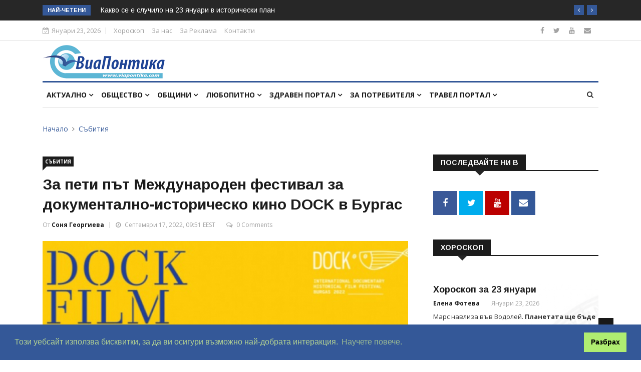

--- FILE ---
content_type: text/html; charset=UTF-8
request_url: https://www.viapontika.com/index.php?page=article&article=68894
body_size: 10188
content:
<!DOCTYPE html>
<html lang="bg">
<head>

	<!-- Basic Page Needs
	================================================== -->
	<meta charset="utf-8"><title>За пети път Международен фестивал за документално-историческо кино DOCK в Бургас  - Виа Понтика</title><meta name="keywords" content="новини, анализи, медия, регион, общини, бургас, репортаж, интрвю, общество, политика, избори"><meta name="description" content="За пета поредна година Международният фестивал за документално историческо кино DOCK ще представи в Бургас най-качествените заглавия от световната документалистика, селектирани между повече от 500 кандидати.
Официалното откриване на фестивала ще бъде ..."><script src="https://www.viapontika.com/system/scripts/ziron_framework.js" type="text/javascript"></script><script src="https://www.viapontika.com/system/scripts/zed.js" type="text/javascript"></script><script src="https://www.viapontika.com/system/scripts/zirupload.js" type="text/javascript"></script><script src="https://www.viapontika.com/system/scripts/sfader.js" type="text/javascript"></script><script src="https://www.viapontika.com/system/scripts/htmlzed/htmlzed.js" type="text/javascript"></script><link href="https://www.viapontika.com/system/styles/zed.css" rel="stylesheet" type="text/css" /><link href="https://www.viapontika.com/system/styles/ziron.css" rel="stylesheet" type="text/css" /><link href="https://www.viapontika.com/system/scripts/htmlzed/htmlzed.css" rel="stylesheet" type="text/css" /><meta property="og:title" content="За пети път Международен фестивал за документално-историческо кино DOCK в Бургас " /><meta property="og:type" content="article" /><meta property="og:image" content="https://www.viapontika.com//uploads/za-potrebitel/zurig9New_folder/bazel/lokarno/U1_dock_festival.jpg" /><meta property="og:url" content="https%3A%2F%2Fwww.viapontika.com%2Farticle%2F68894" /><meta property="og:description" content="За пета поредна година Международният фестивал за документално историческо кино DOCK ще представи в Бургас най-качествените заглавия от световната документалистика, селектирани между повече от 500 кандидати.
Официалното откриване на фестивала ще бъде ..." />	

	<!-- Mobile Specific Metas
	================================================== -->

	<meta http-equiv="X-UA-Compatible" content="IE=edge">
	<meta name="viewport" content="width=device-width, initial-scale=1.0, maximum-scale=1.0, user-scalable=0">

	<!--Favicon-->
	<link rel="shortcut icon" href="template/images/favicon.ico" type="image/x-icon">
	<link rel="icon" href="template/images/favicon.ico" type="image/x-icon">
	
	<!-- CSS
	================================================== -->
	
	<!-- Bootstrap -->
	<link rel="stylesheet" href="template/css/bootstrap.min.css">
	<!-- Template styles-->
	<link rel="stylesheet" href="template/css/style.css">
	<!-- Responsive styles-->
	<link rel="stylesheet" href="template/css/responsive.css">
	<!-- FontAwesome -->
	<link rel="stylesheet" href="template/css/font-awesome.min.css">
	<!-- Owl Carousel -->
	<link rel="stylesheet" href="template/css/owl.carousel.min.css">
	<link rel="stylesheet" href="template/css/owl.theme.default.min.css">
	<!-- Colorbox -->
	<link rel="stylesheet" href="template/css/colorbox.css">

	<!-- HTML5 shim, for IE6-8 support of HTML5 elements. All other JS at the end of file. -->
    <!--[if lt IE 9]>
      <script src="js/html5shiv.js"></script>
      <script src="js/respond.min.js"></script>
    <![endif]-->
	
    <script type="text/javascript">
	  var _gaq = _gaq || [];
	  _gaq.push(['_setAccount', 'UA-42149743-1']);
	  _gaq.push(['_trackPageview']);
	
	  (function() {
		var ga = document.createElement('script'); ga.type = 'text/javascript'; ga.async = true;
		ga.src = ('https:' == document.location.protocol ? 'https://ssl' : 'http://www') + '.google-analytics.com/ga.js';
		var s = document.getElementsByTagName('script')[0]; s.parentNode.insertBefore(ga, s);
	  })();
	
	</script> 
	
	<link rel="stylesheet" type="text/css" href="https://cdn.jsdelivr.net/npm/cookieconsent@3/build/cookieconsent.min.css" />		
</head>
	
<body>
	<div id="fb-root"></div>
	<script>(function(d, s, id) {
	  var js, fjs = d.getElementsByTagName(s)[0];
	  if (d.getElementById(id)) return;
	  js = d.createElement(s); js.id = id;
	  js.src = 'https://connect.facebook.net/bg_BG/sdk.js#xfbml=1&version=v3.1&appId=286786891336730&autoLogAppEvents=1';
	  fjs.parentNode.insertBefore(js, fjs);
	}(document, 'script', 'facebook-jssdk'));</script>

	<div class="body-inner">

	<div class="trending-bar d-md-block d-lg-block d-none">
		<div class="container">
			<div class="row">
				<div class="col-md-12">
										<h3 class="trending-title">Най-четени</h3>
					<div id="trending-slide" class="owl-carousel owl-theme trending-slide">
						
												<div class="item">
						   <div class="post-content"><h2 class="post-title title-small"><a href="index.php?page=article&article=88572">Полицията в Бургас задържа мъж, заради притежание и производство на наркотици</a></h2></div>
						</div>
												<div class="item">
						   <div class="post-content"><h2 class="post-title title-small"><a href="index.php?page=article&article=17794">Какво се е случило на 23 януари в исторически план</a></h2></div>
						</div>
												<div class="item">
						   <div class="post-content"><h2 class="post-title title-small"><a href="index.php?page=article&article=9968">Зодиакалният знак Водолей влиза в сила от днес (21 януари - 19 февруари)</a></h2></div>
						</div>
												<div class="item">
						   <div class="post-content"><h2 class="post-title title-small"><a href="index.php?page=article&article=17767">Какво се е случило на 22 януари в исторически план</a></h2></div>
						</div>
												<div class="item">
						   <div class="post-content"><h2 class="post-title title-small"><a href="index.php?page=article&article=89686">Конкурсът за космическия лагер по модел на NASA - Space Camp Türkiye стартира за учебната 2025/20...</a></h2></div>
						</div>
												<div class="item">
						   <div class="post-content"><h2 class="post-title title-small"><a href="index.php?page=article&article=87351">Ивет Лалова е уличена в употреба на допинг</a></h2></div>
						</div>
											</div>
				</div>
			</div>
		</div>
	</div>

	<div id="top-bar" class="top-bar">
		<div class="container">
			<div class="row">
				<div class="col-md-8">
					<div class="ts-date"><i class="fa fa-calendar-check-o"></i>Януари 23, 2026</div>
					<ul class="unstyled top-nav">
						<li><a href="index.php?page=horoscope">Хороскоп</a></li>
						<li><a href="index.php?page=about">За нас</a></li>
						<!--<li><a href="#">Write for Us</a></li>-->
						<li><a href="index.php?page=advert">За Реклама</a></li>
						<li><a target="_BLANK" href="http://lobby-agency.com/index.php?page=contact">Контакти</a></li>
					</ul>
				</div>

				<div class="col-md-4 top-social text-lg-right text-md-center">
					<ul class="unstyled">
						<li>
							<a title="Facebook" target="_BLANK" href="https://www.facebook.com/viapontika/"><span class="social-icon"><i class="fa fa-facebook"></i></span></a>
							<a title="Twitter" target="_BLANK" href="https://twitter.com/viapontika"><span class="social-icon"><i class="fa fa-twitter"></i></span></a>
							<a title="Youtube" target="_BLANK" href="https://www.youtube.com/user/ViaPontika"><span class="social-icon"><i class="fa fa-youtube"></i></span></a>
							<!--<a title="Rss" target="_BLANK" href="#"><span class="social-icon"><i class="fa fa-rss"></i></span></a>-->
							<a title="Contact" target="_BLANK" href="http://lobby-agency.com/index.php?page=contact"><span class="social-icon"><i class="fa fa-envelope"></i></span></a>
						</li>
					</ul>
				</div>
			</div>
		</div>
	</div>

	<header id="header" class="header">
		<div class="container">
			<div class="row">
				<div class="col-md-3 col-sm-12"><div class="logo"><a href="index.php"><img src="template/images/logos/logo.png" alt=""></a></div></div>

				<div class="col-md-9 col-sm-12 header-right">
					<div class="ad-banner float-right">
											</div>
				</div>
			</div>
		</div>
	</header>

	<div class="main-nav clearfix">
		<div class="container">
			<div class="row">
				<nav class="navbar navbar-expand-lg col">
					<div class="site-nav-inner float-left">
					   <button class="navbar-toggler" type="button" data-toggle="collapse" data-target="#navbarSupportedContent" aria-controls="navbarSupportedContent" aria-expanded="true" aria-label="Toggle navigation">
						  <span class="navbar-toggler-icon"></span>
					   </button>
					   <!-- End of Navbar toggler -->

						<div id="navbarSupportedContent" class="collapse navbar-collapse navbar-responsive-collapse">
							<ul class="nav navbar-nav">
								<li class="nav-item dropdown"><a class="nav-link" data-toggle="dropdown" href="#">Актуално <i class="fa fa-angle-down"></i></a><ul class="dropdown-menu"><li><a href="index.php?page=home">#Всичко</a></li><li><a href="index.php?page=category&category=today">Днес</a></li><li><a href="index.php?page=category&category=thisweek">Седмицата</a></li><li class="dropdown-submenu"><a href="index.php?page=subcat&category=60">Архив</a><ul class="dropdown-menu"><li><a href="index.php?page=subcat&category=60">#Всичко</a></li><li><a href="index.php?page=subcat&category=68">Мондиал 2014</a></li><li><a href="index.php?page=category&category=61">Лято 2013</a></li><li class="dropdown-submenu"><a href="index.php?page=category&category=44">Избори 2013</a></li><li><a href="index.php?page=subcat&category=77">Избори 2015</a></li><li class="dropdown-submenu"><a href="index.php?page=subcat&category=70">Избори 2014</a></li></ul></li><li><a href="index.php?page=horoscope">Дневен хороскоп</a></li></ul></li><li class="nav-item dropdown"><a class="nav-link" data-toggle="dropdown" href="#">Общество <i class="fa fa-angle-down"></i></a><ul class="dropdown-menu"><li><a href="index.php?page=category&category=42">#Всичко</a></li><li><a href="index.php?page=category&category=79">Местни избори 2019</a></li><li><a href="index.php?page=subcat&category=2">Градът</a></li><li class="dropdown-submenu"><a href="index.php?page=category&category=47">Култура</a><ul class="dropdown-menu"><li><a href="index.php?page=category&category=47">#Всичко</a></li><li><a href="index.php?page=subcat&category=41">Творците</a></li><li><a href="index.php?page=subcat&category=39">Събития</a></li><li><a href="index.php?page=subcat&category=40">Образование</a></li></ul></li><li class="dropdown-submenu"><a href="index.php?page=category&category=48">Спорт</a><ul class="dropdown-menu"><li><a href="index.php?page=category&category=48">#Всичко</a></li><li><a href="index.php?page=subcat&category=14">Футбол</a></li><li><a href="index.php?page=subcat&category=17">Къс пас</a></li><li><a href="index.php?page=subcat&category=59">Турнири и отличия</a></li></ul></li><li><a href="index.php?page=subcat&category=4">На стената</a></li><li><a href="index.php?page=subcat&category=5">Крими</a></li><li><a href="index.php?page=subcat&category=62">Политика</a></li><li><a href="index.php?page=subcat&category=64">Световни новини</a></li><li><a href="index.php?page=subcat&category=66">Бизнес</a></li></ul></li><li class="nav-item dropdown mega-dropdown"><a class="nav-link" data-toggle="dropdown" href="#">Общини <i class="fa fa-angle-down"></i></a><div class="dropdown-menu mega-menu-content clearfix"><div class="mega-menu-content-inner"><div class="row"><div class="col-md-12 text-center"><a href="index.php?page=subcat&category=67" style="padding:5px; padding-top:0; padding-bottom:0;"><img alt="" src="https://www.viapontika.com/cache/images/uploads/images/municipalities/50x50_obyavi.png" class="transbox" /> </a><a href="index.php?page=subcat&category=6" style="padding:5px; padding-top:0; padding-bottom:0;"><img alt="" src="https://www.viapontika.com/cache/images/uploads/images/municipalities/50x50_burgas.png" class="transbox" /> </a><a href="index.php?page=subcat&category=7" style="padding:5px; padding-top:0; padding-bottom:0;"><img alt="" src="https://www.viapontika.com/cache/images/uploads/images/municipalities/50x50_sredets.png" class="transbox" /> </a><a href="index.php?page=subcat&category=8" style="padding:5px; padding-top:0; padding-bottom:0;"><img alt="" src="https://www.viapontika.com/cache/images/uploads/images/municipalities/50x50_karnobat.png" class="transbox" /> </a><a href="index.php?page=subcat&category=9" style="padding:5px; padding-top:0; padding-bottom:0;"><img alt="" src="https://www.viapontika.com/cache/images/uploads/images/municipalities/50x50_sozopol.png" class="transbox" /> </a><a href="index.php?page=subcat&category=10" style="padding:5px; padding-top:0; padding-bottom:0;"><img alt="" src="https://www.viapontika.com/cache/images/uploads/images/municipalities/50x50_nessebar.png" class="transbox" /> </a><a href="index.php?page=subcat&category=31" style="padding:5px; padding-top:0; padding-bottom:0;"><img alt="" src="https://www.viapontika.com/cache/images/uploads/images/municipalities/50x50_tsarevo.png" class="transbox" /> </a><a href="index.php?page=subcat&category=32" style="padding:5px; padding-top:0; padding-bottom:0;"><img alt="" src="https://www.viapontika.com/cache/images/uploads/images/municipalities/50x50_ruen.png" class="transbox" /> </a><a href="index.php?page=subcat&category=33" style="padding:5px; padding-top:0; padding-bottom:0;"><img alt="" src="https://www.viapontika.com/cache/images/uploads/images/municipalities/50x50_primorsko.png" class="transbox" /> </a><a href="index.php?page=subcat&category=34" style="padding:5px; padding-top:0; padding-bottom:0;"><img alt="" src="https://www.viapontika.com/cache/images/uploads/images/municipalities/50x50_aitos.png" class="transbox" /> </a><a href="index.php?page=subcat&category=27" style="padding:5px; padding-top:0; padding-bottom:0;"><img alt="" src="https://www.viapontika.com/cache/images/uploads/images/municipalities/50x50_kameno.png" class="transbox" /> </a><a href="index.php?page=subcat&category=28" style="padding:5px; padding-top:0; padding-bottom:0;"><img alt="" src="https://www.viapontika.com/cache/images/uploads/images/municipalities/50x50_malkoturnovo.png" class="transbox" /> </a><a href="index.php?page=subcat&category=29" style="padding:5px; padding-top:0; padding-bottom:0;"><img alt="" src="https://www.viapontika.com/cache/images/uploads/images/municipalities/50x50_sungurlare.png" class="transbox" /> </a><a href="index.php?page=subcat&category=30" style="padding:5px; padding-top:0; padding-bottom:0;"><img alt="" src="https://www.viapontika.com/cache/images/uploads/images/municipalities/50x50_pomorie.png" class="transbox" /> </a></div></div></div></div></li><li class="nav-item dropdown"><a class="nav-link" data-toggle="dropdown" href="#">Любопитно <i class="fa fa-angle-down"></i></a><ul class="dropdown-menu"><li><a href="index.php?page=category&category=63">#Всичко</a></li><li><a href="index.php?page=subcat&category=54">Горещ въпрос</a></li><li><a href="index.php?page=subcat&category=57">Кратък коментар</a></li><li><a href="index.php?page=subcat&category=55">От близо</a></li><li><a href="index.php?page=category&category=45">Подводница</a></li><li><a href="index.php?page=subcat&category=16">Клюкарка</a></li><li><a href="index.php?page=subcat&category=76">Звезди</a></li></ul></li><li class="nav-item dropdown"><a class="nav-link" data-toggle="dropdown" href="#">Здравен портал <i class="fa fa-angle-down"></i></a><ul class="dropdown-menu"><li><a href="index.php?page=category&category=49">#Всичко</a></li><li><a href="index.php?page=subcat&category=25">За пациента</a></li><li><a href="index.php?page=subcat&category=52">Здравословен живот</a></li><li><a href="index.php?page=subcat&category=53">Диети</a></li></ul></li><li class="nav-item dropdown"><a class="nav-link" data-toggle="dropdown" href="#">За потребителя <i class="fa fa-angle-down"></i></a><ul class="dropdown-menu"><li><a href="index.php?page=category&category=50">#Всичко</a></li><li><a href="index.php?page=subcat&category=18">Мода</a></li><li><a href="index.php?page=subcat&category=65">Имоти</a></li><li><a href="index.php?page=subcat&category=19">Инфо за потребителя</a></li><li><a href="index.php?page=subcat&category=20">Представяне</a></li></ul></li><li class="nav-item dropdown"><a class="nav-link" data-toggle="dropdown" href="#">Травел портал <i class="fa fa-angle-down"></i></a><ul class="dropdown-menu"><li><a href="index.php?page=category&category=51">#Всичко</a></li><li><a href="index.php?page=subcat&category=58">Развлечения</a></li><li><a href="index.php?page=subcat&category=21">Оферти</a></li><li><a href="index.php?page=subcat&category=22">Маршрути</a></li><li><a href="index.php?page=subcat&category=23">Хотели</a></li><li><a href="index.php?page=subcat&category=24">Заведения</a></li></ul></li>							</ul>
						</div>
					</div>
				</nav>

				<div class="nav-search">
					<span id="search"><i class="fa fa-search"></i></span>
				</div><!-- Search end -->
				
				<form action="index.php" id="searchform_head" name="searchform_head" method="get">
				<div class="search-block" style="display: none;">
					<input type="hidden" name="page" value="search">
					<input type="search" name="search" class="form-control" placeholder="Търси..." value="">
					<span class="search-close">&times;</span>
				</div>
				</form>
			</div>
			
							
		</div>

	</div>

	<!--<div class="gap-40"></div>-->	
	<div class="page-title">
		<div class="container">
			<div class="row">
				<div class="col-sm-12">
					<ol class="breadcrumb">
     					<li><a href="index.php?page=home">Начало</a></li>
						<li><a href="index.php?page=category&category=39">Събития</a></li>     				</ol>
				</div>
			</div>
		</div>
	</div>

	<section class="block-wrapper">
		<div class="container">
			<div class="row">
				<div class="col-lg-8 col-md-12">
										
										<div class="single-post">				
						<div class="post-title-area">  						
							<a class="post-cat" href="index.php?page=category&category=39">Събития</a>							<h2 class="post-title">							
								За пети път Международен фестивал за документално-историческо кино DOCK в Бургас 								
								<div style="float:right; text-align:right">
																	</div>
							</h2>
				 			<div class="post-meta">
								<span class="post-author">
									От <a href="#">
										Соня Георгиева										</a>
								</span>
								<span class="post-date"><i class="fa fa-clock-o"></i> Септември 17, 2022, 09:51 EEST</span>
																<span class="post-comment"><i class="fa fa-comments-o"></i>
								<a href="#" class="comments-link"><span>0 Comments</span></a></span>
								
								<span class="post-comment">
																	</span>
							</div>
						</div>

						<div class="post-content-area">
							<div class="post-media post-featured-image"><a href="https://www.viapontika.com/cache/images/uploads/za-potrebitel/zurig9New_folder/bazel/lokarno/850x565_U1_dock_festival.jpg" class="gallery-popup"><img src="https://www.viapontika.com/cache/images/uploads/za-potrebitel/zurig9New_folder/bazel/lokarno/850x565_U1_dock_festival.jpg" class="img-fluid" alt=""></a></div>							<div class="entry-content">
								За пета поредна година Международният фестивал за документално историческо кино DOCK ще представи в Бургас най-качествените заглавия от световната документалистика, селектирани между повече от 500 кандидати.<br />
Официалното откриване на фестивала ще бъде на<b> 17.09.2022 г. от 19.30 ч. в Културен дом НХК,</b> където ще бъдат излъчвани и филмите.<br />
<br />
Закриването ще се състои на 22.09.2022 г. от 20.30 ч., където ще бъде обявен победителят, както и носителят на Специалното отличие на историческата общност.<br />
<br />
Престижното международно жури има трудната задача да избере големия победител сред десет финално селектирани филма, сред които са вече получилият множество международни отличия „Тихият терор“ – потресаващ разказ за случващото се в Украйна; историята на бурния възход и падение сред затягащата се цензура на руския канал „Дожд“ – „М@йната й на тази работа“; вълнуващото обяснение в любов към неподозирано деликатния човек и велик актьор Луи дьо Фюнес „Щурото приключение на Луи дьо Фюнес“; вълнуващия авторски разказ „Изстрели над Марсилия“ за убийството на сръбския крал Александър и френския вътрешен министър Барту; българският филм „Гео Милев в лабиринта на времето“; необичайната история на „Чърчил и филмовият магнат“ и др. Публиката ще има възможност да срещне и с част от авторите на филмите, които ще пристигнат специално за събитието.<br />
<br />
Тази година съпътстващата програма на фестивала е посветена на 75-годишнината и 50 години творческа дейност на голямата българска режисьорка Адела Пеева. Ще бъдат излъчени някои от легендарните ѝ филми като „Чия е тази песен?“, „Развод по албански“, „В търсене на Списаревски“ и др.<br />
<br />
В рамките на фестивала ще бъде проведена научна кръгла маса „100 години от Балканската война“, с участието на проф. Веселин Янчев, проф. Милко Палангурски и проф. Петър Стоянович.<br />
<br />
Всички фестивални акценти можете да научите от сайта на фестивала: https://filmfestburgas.com/<br />
<br />
Както и на фейсбук страницата на фестивала: https://www.facebook.com/documentaryhistoricalfestival<br />
<br />
Фестивалът се провежда с финансовата подкрепа на Общинския фонд „Култура“.							</div>

							<div class="tags-area clearfix">
								<div class="post-tags">
									<span>Тагове:</span>
									<a rel="nofollow" href="index.php?page=search&search=&quot;документално&quot;">документално</a> <a rel="nofollow" href="index.php?page=search&search=&quot;кино&quot;">кино</a> <a rel="nofollow" href="index.php?page=search&search=&quot;фестивал&quot;">фестивал</a> 								</div>
							</div>

														<div class="share-items clearfix">
								<ul class="post-social-icons unstyled">
									<li class="facebook"><a target="_blank" href="https://www.facebook.com/sharer/sharer.php?u=https%3A%2F%2Fwww.viapontika.com%2Farticle%2F68894"><i class="fa fa-facebook"></i> <span class="ts-social-title">Facebook</span></a></li><li class="twitter"><a target="_blank" href="https://twitter.com/intent/tweet?url=https%3A%2F%2Fwww.viapontika.com%2Farticle%2F68894"><i class="fa fa-twitter"></i> <span class="ts-social-title">Twitter</span></a></li>								</ul>
							</div>
													</div>
					</div>
											<div class="author-box">
							<div class="author-img pull-left"><img src="https://www.viapontika.com/cache/images/uploads/profile/100x100_U1_sonya_georgieva.jpg" alt=""></div><div class="author-info"><h3>Соня Георгиева</h3><p class="author-url"><a href="mailto:viapontika@viapontika.com">viapontika@viapontika.com</a></p><p>Соня Георгиева е дългогодишен журналист, работила във вестник "Черноморски фар", главен редактор на седмичника "Свободен Бряг", главен редактор на списание "Вирджиния", продуцент на TV предаванията "Неделно матине" и "Ревю". Приоритетни теми за нея са политиката и обществените отношения, здравеопазването, светският живот, световните знаменитости, културата и модата.</p></div>						</div>

													<div class="related-posts block">
								<h3 class="block-title"><span>Публикации, които могат да ви заинтересуват</span></h3>

								<div id="latest-news-slide" class="owl-carousel owl-theme latest-news-slide">
									
																		<div class="item">
										<div class="post-block-style clearfix color-2">
											<div class="post-thumb"><a href="index.php?page=article&amp;article=89688"><img class="img-fluid" src="https://www.viapontika.com/cache/images/uploads/ELENA/New_folder/850x565_U1_619977997c136dd418e77476cfefa7b5.jpg" alt="" /></a></div>
											<a class="post-cat" href="#">Творците</a>
											<div class="post-content">
												<h2 class="post-title title-medium"><a href="index.php?page=article&amp;article=89688">DOCK International Documentar...</a></h2>
												<div class="post-meta">
													<span class="post-author"><a href="#">viapontika.com</a></span>
													<span class="post-date">Януари 23, 2026</span>
												</div>
											</div>
										</div>
									</div>
																		<div class="item">
										<div class="post-block-style clearfix color-2">
											<div class="post-thumb"><a href="index.php?page=article&amp;article=89097"><img class="img-fluid" src="https://www.viapontika.com/cache/images/uploads/svetat/edinburgh/850x565_U14_IMG_1321.jpeg" alt="" /></a></div>
											<a class="post-cat" href="#">Култура</a>
											<div class="post-content">
												<h2 class="post-title title-medium"><a href="index.php?page=article&amp;article=89097">Филми от млади творци с проже...</a></h2>
												<div class="post-meta">
													<span class="post-author"><a href="#">viapontika.com</a></span>
													<span class="post-date">Декември 08, 2025</span>
												</div>
											</div>
										</div>
									</div>
																		<div class="item">
										<div class="post-block-style clearfix color-2">
											<div class="post-thumb"><a href="index.php?page=article&amp;article=74639"><img class="img-fluid" src="https://www.viapontika.com/cache/images/uploads/4/850x565_U1_festival.jpg" alt="" /></a></div>
											<a class="post-cat" href="#">Събития</a>
											<div class="post-content">
												<h2 class="post-title title-medium"><a href="index.php?page=article&amp;article=74639">Кастинг платформа E-Тalenta щ...</a></h2>
												<div class="post-meta">
													<span class="post-author"><a href="#">viapontika.com</a></span>
													<span class="post-date">Юли 16, 2023</span>
												</div>
											</div>
										</div>
									</div>
																	
								</div>
							</div>
						
						<!-- Post comment start -->
						<div id="comments" class="comments-area block">
							<h3 class="block-title" style="margin:0 0 0;"><span>Comments</span></h3>

							<div id="disqus_thread"></div>
							<script type="text/javascript">
								/* * * CONFIGURATION VARIABLES: EDIT BEFORE PASTING INTO YOUR WEBPAGE * * */
								var disqus_shortname = 'viapontika'; // required: replace example with your forum shortname
								var disqus_identifier = 'TOPIC_68894';
								var disqus_title = 'За пети път Международен фестивал за документално-историческо кино DOCK в Бургас ';
								var disqus_config = function () { 
								  this.language = "bg";
								};
						
								/* * * DON'T EDIT BELOW THIS LINE * * */
								(function() {
									var dsq = document.createElement('script'); dsq.type = 'text/javascript'; dsq.async = true;
									dsq.src = 'https://' + disqus_shortname + '.disqus.com/embed.js';
									(document.getElementsByTagName('head')[0] || document.getElementsByTagName('body')[0]).appendChild(dsq);
								})();
							</script>
							<noscript>Please enable JavaScript to view the <a href="https://disqus.com/?ref_noscript">comments powered by Disqus.</a></noscript>
							<a href="https://disqus.com" class="dsq-brlink">comments powered by <span class="logo-disqus">Disqus</span></a>						
						</div>
									</div>

								<div class="col-lg-4 col-md-12">
					<div class="sidebar sidebar-right">
						<div class="widget">
							<h3 class="block-title"><span>Последвайте ни в</span></h3>

							<ul class="social-icon">
								<li><a href="https://www.facebook.com/viapontika/" target="_blank"><i class="fa fa-facebook"></i></a></li>
								<li><a href="https://twitter.com/viapontika" target="_blank"><i class="fa fa-twitter"></i></a></li>
								<li><a href="https://www.youtube.com/user/ViaPontika" target="_blank"><i class="fa fa-youtube"></i></a></li>
								<li><a target="_BLANK" href="http://lobby-agency.com/index.php?page=contact"><i class="fa fa-envelope"></i></a></li>							
							</ul>
						</div>

						<div class="widget color-default m-bottom-0" style="min-height:665px;">
							<h3 class="block-title"><span>ХОРОСКОП</span></h3>

														
							<div class="post-block-style clearfix">
								<!--<div class="post-thumb">
									<a href="#">
										<img class="img-fluid" src="uploads/horoscope.png" style="max-height:233px" alt="" />
									</a>
								</div>-->
								<!--<a class="post-cat" href="#"><php echo $rf[$topics[0]['nt_catid']]['nct_text']; ?></a>-->
								<div class="post-content" style="background-image:url(uploads/horoscope.png)">
									<h2 class="post-title">
										<a href="index.php?page=article&amp;article=89663">Хороскоп за 23 януари</a>
									</h2>
									<div class="post-meta">
										<span class="post-author"><a href="#">Елена Фотева</a></span>
										<span class="post-date">Януари 23, 2026</span>
									</div>
									<p>Марс навлиза във Водолей. <b>Планетата ще бъде във Водолей от 23 януари до 2 март. <br />
</b><br />
<b>През този петседмичен период желанието да действаме свободно и без ограничения е  много силно. </b><br />
<br />
Хората може да са по-бунтовни, а поведението им неочаквано или непостоянно. <br />
<br />
Тъй като Водолей е социален знак, ще привлича желание за действие с група хора със сходни интереси.<br />
<br />
Идеално  време да си запишете час за масаж или  приятни, релаксиращи процедури. <br />
<br />
<b>Следете пулса на благополучието си.</b><br />
<br />
<br />
<br />
<br />
</p>
								</div>
							</div>
						</div>

						<div class="widget text-center clearfix">
							<a href="http://lobby-agency.com/" target="_BLANK"><img class="banner img-fluid" src="uploads/banners/300/U1_lobbybanner300.jpg" alt="" /></a>						</div>
						
						<div class="widget color-default">
							<h3 class="block-title"><span>Най-четени</span></h3>

							<div class="post-overaly-style clearfix color-2">
								<div class="post-thumb"><a href="index.php?page=article&amp;article=88572"><img class="img-fluid" src="https://www.viapontika.com/cache/images/uploads/ELENA/Polic/850x565_U1_stop_polic510.JPG" alt="" /></a></div>
								
								<div class="post-content">
						 			<a class="post-cat" href="index.php?page=article&amp;article=88572">Крими</a>
						 			<h2 class="post-title"><a href="index.php?page=article&amp;article=88572">Полицията в Бургас задържа мъж, заради пр...</a></h2>
						 			<div class="post-meta"><span class="post-date">Януари 23, 2026</span></div>
					 			</div>
							</div>

							<div class="list-post-block">
								<ul class="list-post">
																		<li class="clearfix">
										<div class="post-block-style post-float clearfix color-1">
											<div class="post-thumb">
												<a href="index.php?page=article&amp;article=17794"><img class="img-fluid" src="https://www.viapontika.com/cache/images/uploads/RUMI/850x565_U1_jerusalem900.jpg" alt="" /></a>
												<a class="post-cat" href="index.php?page=article&amp;article=17794">Акцент</a>
											</div>

											<div class="post-content">
									 			<h2 class="post-title title-small"><a href="index.php?page=article&amp;article=17794">Какво се е случило на 23 януари в историч...</a></h2>
									 			<div class="post-meta"><span class="post-date">Януари 23, 2026</span></div>
								 			</div>
										</div>
									</li>
																		<li class="clearfix">
										<div class="post-block-style post-float clearfix color-14">
											<div class="post-thumb">
												<a href="index.php?page=article&amp;article=9968"><img class="img-fluid" src="https://www.viapontika.com/cache/images/uploads/svetat/rusia/850x565_U14_IMG_7513.jpeg" alt="" /></a>
												<a class="post-cat" href="index.php?page=article&amp;article=9968">Подводница</a>
											</div>

											<div class="post-content">
									 			<h2 class="post-title title-small"><a href="index.php?page=article&amp;article=9968">Зодиакалният знак Водолей влиза в сила от...</a></h2>
									 			<div class="post-meta"><span class="post-date">Януари 21, 2026</span></div>
								 			</div>
										</div>
									</li>
																		<li class="clearfix">
										<div class="post-block-style post-float clearfix color-14">
											<div class="post-thumb">
												<a href="index.php?page=article&amp;article=17767"><img class="img-fluid" src="https://www.viapontika.com/cache/images/uploads/papagali/850x565_U14_4E877297-24B5-40EC-8086-517E61862235.jpeg" alt="" /></a>
												<a class="post-cat" href="index.php?page=article&amp;article=17767">Любопитно</a>
											</div>

											<div class="post-content">
									 			<h2 class="post-title title-small"><a href="index.php?page=article&amp;article=17767">Какво се е случило на 22 януари в историч...</a></h2>
									 			<div class="post-meta"><span class="post-date">Януари 22, 2026</span></div>
								 			</div>
										</div>
									</li>
																		<li class="clearfix">
										<div class="post-block-style post-float clearfix color-2">
											<div class="post-thumb">
												<a href="index.php?page=article&amp;article=89686"><img class="img-fluid" src="https://www.viapontika.com/cache/images/uploads/ELENA/New_folder/850x565_U1_kosm_lager.jpg" alt="" /></a>
												<a class="post-cat" href="index.php?page=article&amp;article=89686">Събития</a>
											</div>

											<div class="post-content">
									 			<h2 class="post-title title-small"><a href="index.php?page=article&amp;article=89686">Конкурсът за космическия лагер по модел н...</a></h2>
									 			<div class="post-meta"><span class="post-date">Януари 23, 2026</span></div>
								 			</div>
										</div>
									</li>
																		<li class="clearfix">
										<div class="post-block-style post-float clearfix color-2">
											<div class="post-thumb">
												<a href="index.php?page=article&amp;article=87351"><img class="img-fluid" src="https://www.viapontika.com/cache/images/uploads/svetat/bruksel_22_3/850x565_U14_IMG_1784.jpeg" alt="" /></a>
												<a class="post-cat" href="index.php?page=article&amp;article=87351">Спорт</a>
											</div>

											<div class="post-content">
									 			<h2 class="post-title title-small"><a href="index.php?page=article&amp;article=87351">Ивет Лалова е уличена в употреба на допинг</a></h2>
									 			<div class="post-meta"><span class="post-date">Януари 23, 2026</span></div>
								 			</div>
										</div>
									</li>
																	</ul>
							</div>
						</div>						
					</div>
				</div>			</div>
		</div>
	</section>
    
	<footer id="footer" class="footer">
		<div class="footer-main">
			<div class="container">
				<div class="row">
					<div class="col-lg-3 col-sm-12 footer-widget">
						<h3 class="widget-title">Най-четени</h3>
						<div class="list-post-block">
							<ul class="list-post">
																<li class="clearfix">
									<div class="post-block-style post-float clearfix">
										<div class="post-thumb"><a href="index.php?page=article&amp;article=88572"><img class="img-fluid" src="https://www.viapontika.com/cache/images/uploads/ELENA/Polic/850x565_U1_stop_polic510.JPG" alt="" /></a></div>

										<div class="post-content">
								 			<h2 class="post-title title-small"><a href="index.php?page=article&amp;article=88572">Полицията в Бургас задържа мъж, зарад...</a></h2>
								 			<div class="post-meta"><span class="post-date">Януари 23, 2026</span></div>
							 			</div>
									</div>
								</li>
																<li class="clearfix">
									<div class="post-block-style post-float clearfix">
										<div class="post-thumb"><a href="index.php?page=article&amp;article=17794"><img class="img-fluid" src="https://www.viapontika.com/cache/images/uploads/RUMI/850x565_U1_jerusalem900.jpg" alt="" /></a></div>

										<div class="post-content">
								 			<h2 class="post-title title-small"><a href="index.php?page=article&amp;article=17794">Какво се е случило на 23 януари в ист...</a></h2>
								 			<div class="post-meta"><span class="post-date">Януари 23, 2026</span></div>
							 			</div>
									</div>
								</li>
																<li class="clearfix">
									<div class="post-block-style post-float clearfix">
										<div class="post-thumb"><a href="index.php?page=article&amp;article=9968"><img class="img-fluid" src="https://www.viapontika.com/cache/images/uploads/svetat/rusia/850x565_U14_IMG_7513.jpeg" alt="" /></a></div>

										<div class="post-content">
								 			<h2 class="post-title title-small"><a href="index.php?page=article&amp;article=9968">Зодиакалният знак Водолей влиза в сил...</a></h2>
								 			<div class="post-meta"><span class="post-date">Януари 21, 2026</span></div>
							 			</div>
									</div>
								</li>
															</ul>
						</div>
						
					</div>

					<div class="col-lg-3 col-sm-12 footer-widget widget-categories">
						<h3 class="widget-title">Категории</h3>
						<ul>
							<li><a href="index.php?page=home"><span class="catTitle">Актуално</span><span class="catCounter"> &rArr;</span></a></li><li><a href="index.php?page=category&category=42"><span class="catTitle">Общество</span><span class="catCounter"> &rArr;</span></a></li><li><a href="index.php?page=category&category=43"><span class="catTitle">Общини</span><span class="catCounter"> &rArr;</span></a></li><li><a href="index.php?page=category&category=63"><span class="catTitle">Любопитно</span><span class="catCounter"> &rArr;</span></a></li><li><a href="index.php?page=category&category=49"><span class="catTitle">Здравен портал</span><span class="catCounter"> &rArr;</span></a></li><li><a href="index.php?page=category&category=50"><span class="catTitle">За потребителя</span><span class="catCounter"> &rArr;</span></a></li><li><a href="index.php?page=category&category=51"><span class="catTitle">Травел портал</span><span class="catCounter"> &rArr;</span></a></li>						</ul>
					</div>

					<div class="col-lg-6 col-sm-12 footer-widget">
												<h3 class="widget-title">ГАЛЕРИЯ "Кафетерия Милано интериор"</h3>
						<div class="gallery-widget">
							<a href="#"><img class="img-fluid transbox" src="https://www.viapontika.com/cache/images/uploads/albums/album431/160x130__DSF3772.jpg" alt="" /></a><a href="#"><img class="img-fluid transbox" src="https://www.viapontika.com/cache/images/uploads/albums/album431/160x130__DSF3793-1.jpg" alt="" /></a><a href="#"><img class="img-fluid transbox" src="https://www.viapontika.com/cache/images/uploads/albums/album431/160x130__DSF3829.jpg" alt="" /></a><a href="#"><img class="img-fluid transbox" src="https://www.viapontika.com/cache/images/uploads/albums/album431/160x130__DSF3850.jpg" alt="" /></a><a href="#"><img class="img-fluid transbox" src="https://www.viapontika.com/cache/images/uploads/albums/album431/160x130__DSF3859.jpg" alt="" /></a><a href="#"><img class="img-fluid transbox" src="https://www.viapontika.com/cache/images/uploads/albums/album431/160x130__DSF3784.jpg" alt="" /></a>						</div>
					</div>

				</div>
			</div>
		</div>

		<div class="footer-info text-center">
			<div class="container">
				<div class="row">
					<div class="col-md-12">
						<div class="footer-info-content">
							<div class="footer-logo">
								<img class="img-fluid" src="template/images/logos/footer-logo.png" alt="" />
							</div>
							<p>Виа Понтика - е-медия за новини и анализи от Бургас и региона. Открийте анализи и репортаж за актуални събития, вълнуващи обществото днес. Можете да се свържете с нас по имейл.</p>
							<!--<p class="footer-info-phone"><i class="fa fa-phone"></i> +(785) 238-4131</p>-->
							<p class="footer-info-email"><i class="fa fa-envelope-o"></i> viapontika@viapontika.com</p>
							<ul class="unstyled footer-social">
								<li>
									<!--<a title="Rss" href="#"><span class="social-icon"><i class="fa fa-rss"></i></span></a>-->
									<a title="Facebook" href="https://www.facebook.com/viapontika/"><span class="social-icon"><i class="fa fa-facebook"></i></span></a>									
									<a title="Twitter" href="https://twitter.com/viapontika"><span class="social-icon"><i class="fa fa-twitter"></i></span></a>
									<a title="Google+" href="https://plus.google.com/+Viapontika"><span class="social-icon"><i class="fa fa-google-plus"></i></span></a>
									<a title="YouTube" href="https://www.youtube.com/user/ViaPontika"><span class="social-icon"><i class="fa fa-youtube"></i></span></a>
									<!--<a title="Linkdin" href="#"><span class="social-icon"><i class="fa fa-linkedin"></i></span></a>-->
									<!--<a title="Skype" href="#"><span class="social-icon"><i class="fa fa-skype"></i></span></a>
									<a title="Dribble" href="#"><span class="social-icon"><i class="fa fa-dribbble"></i></span></a>
									<a title="PInterest" href="#"><span class="social-icon"><i class="fa fa-pinterest"></i></span></a>
									<a title="Instagram" href="#"><span class="social-icon"><i class="fa fa-instagram"></i></span></a>-->
								</li>
							</ul>
							
								
							
						</div>
					</div>
				</div>
			</div>
		</div>

	</footer>

	<div class="copyright">
			<div class="container">
				<div class="row">
					<div class="col-sm-12 col-md-6">
						<div class="copyright-info">
							<span>Copyright © 2018-2024 ViaPontika.com. All Rights Reserved. Development @ OverHertz Ltd <a href="panel/index.php?page=login&amp;return=true" rel="nofollow" style="color:transparent">&Omega;</a></span>
						</div>
					</div>

					<div class="col-sm-12 col-md-6">
						<div class="footer-menu">
							<ul class="nav unstyled">
								<!--<li><a href="#">Site Terms</a></li>-->
								<li><a href="index.php?page=about">За нас</a></li>
								<li><a href="index.php?page=advert">За Реклама</a></li>
								<li><a target="_BLANK" href="http://lobby-agency.com/index.php?page=contact">Контакти</a></li>
							</ul>
						</div>
					</div>
				</div>

				<div id="back-to-top" class="back-to-top">
					<button class="btn btn-primary" title="Back to Top">
						<i class="fa fa-angle-up"></i>
					</button>
				</div>

			</div>
   </div>


	<!-- Javascript Files
	================================================== -->

	<!-- initialize jQuery Library -->
	<script type="text/javascript" src="template/js/jquery.js"></script>
	<!-- Popper Jquery -->
	<script type="text/javascript" src="template/js/popper.min.js"></script>
	<!-- Bootstrap jQuery -->
	<script type="text/javascript" src="template/js/bootstrap.min.js"></script>
	<!-- Owl Carousel -->
	<script type="text/javascript" src="template/js/owl.carousel.min.js"></script>
	<!-- Color box -->
	<script type="text/javascript" src="template/js/jquery.colorbox.js"></script>
	<!-- Smoothscroll -->
	<script type="text/javascript" src="template/js/smoothscroll.js"></script>


	<!-- Template custom -->
	<script type="text/javascript" src="template/js/custom.js"></script>
	
	<!-- discqus -->
	<script id="dsq-count-scr" src="//viapontika.disqus.com/count.js" async></script>	
	
	</div><!-- Body inner end -->
	
	<script src="https://cdn.jsdelivr.net/npm/cookieconsent@3/build/cookieconsent.min.js" data-cfasync="false"></script>
	<script>
	window.cookieconsent.initialise({
	  "palette": {
		"popup": {
		  "background": "#345898",
		  "text": "#b2d192"
		},
		"button": {
		  "background": "#afed71"
		}
	  },
	  "showLink": true,
	  "content": {
		"message": "Този уебсайт използва бисквитки, за да ви осигури възможно най-добрата интеракция.",
		"dismiss": "Разбрах",
		"link": "Научете повече.",
		"href": "https://bg.wikipedia.org/wiki/HTTP-бисквитка"		
	  }
	});
	</script>	
</body>
</html>

--- FILE ---
content_type: text/css
request_url: https://www.viapontika.com/system/scripts/htmlzed/htmlzed.css
body_size: 303
content:
/*#tinyeditor *, #editor * {margin:0; padding:25px; font:12px Verdana,Arial;}*/

.tinyeditor {border:1px solid #bbb; padding:0 1px 1px; font:12px Verdana,Arial}
#tinyeditor {border:none; margin:0; padding:0; font:14px 'Courier New',Verdana}

.tinyeditor iframe {border:none; overflow-x:hidden}
.tinyeditor-header {height:31px; border-bottom:1px solid #bbb; background:url(images/header-bg.gif) repeat-x; padding-top:1px}
.tinyeditor-header select {float:left; margin-top:5px}
.tinyeditor-font {margin-left:12px}
.tinyeditor-size {margin:0 3px}
.tinyeditor-style {margin-right:12px}
.tinyeditor-divider {float:left; width:1px; height:30px; background:#ccc}
.tinyeditor-control {float:left; width:34px; height:30px; cursor:pointer; background-image:url(images/icons.png)}
.tinyeditor-control:hover {background-color:#fff; background-position:30px 0}
.tinyeditor-footer {height:32px; border-top:1px solid #bbb; background:#f5f5f5}
.toggle {float:left; background:url(images/icons.png) -34px 2px no-repeat; padding:9px 13px 0 31px; height:23px; border-right:1px solid #ccc; cursor:pointer; color:#666}
.toggle:hover {background-color:#fff}
.resize {float:right; height:32px; width:32px; background:url(images/resize.gif) 15px 15px no-repeat; cursor:s-resize}
#editor {cursor:text; margin:10px}

--- FILE ---
content_type: application/javascript
request_url: https://www.viapontika.com/system/scripts/zirupload.js
body_size: 1060
content:
<!--
//var onCallback = null;

function EnableForm(theform, disabled) {
    if (document.all || document.getElementById) {
        for (i = 0; i < theform.length; i++) {
        var tempobj = theform.elements[i];
        if (tempobj.type.toLowerCase() == "submit")
            tempobj.disabled = disabled;
        }

     return true;
    }
}
//  -->

function gElement(theVar){
	return document.getElementById(theVar);
}
function remove(theVar){
	var el = gElement(theVar);
	var theParent = el.parentNode;
	theParent.removeChild(el);
}

function addEvent(obj, evType, fn){
	if (obj.addEventListener) obj.addEventListener(evType, fn, true);
	else if (obj.attachEvent) obj.attachEvent("on"+evType, fn);
}

function removeEvent(obj, type, fn){
	if (obj.detachEvent) obj.detachEvent('on'+type, fn);
	else obj.removeEventListener(type, fn, false);
}

function isWebKit(){
	return RegExp(" AppleWebKit/").test(navigator.userAgent);
}

function createiFrame(form) {
	var iframe = document.createElement("iframe");
	iframe.setAttribute("id", "zirtempframe");
	iframe.setAttribute("name", "zirtempframe");
	iframe.setAttribute("width", "0");
	iframe.setAttribute("height", "0");
	iframe.setAttribute("border", "0");
	iframe.setAttribute("style", "width: 0; height: 0; border: none;");
	form.parentNode.appendChild(iframe);
	window.frames['zirtempframe'].name = "zirtempframe";
	
	return iframe;
}

function zironUploadStart(form, path, onError, onCallback) {
	EnableForm(form, true);
	
	gElement('UPLOAD').innerHTML = '<br />Uploading file please wait.....<br /><img src=\'pages/images/img_load.gif\' border=\'0\' />';	
	
	var html_error_http = '<img src=\'pages/images/error.gif\' width=\'16\' height=\'16\' border=\'0\' /> Error in Upload, check browser settings.';
	var detectWebKit = isWebKit();
	var erro = '';
		
	form = typeof(form) == "string" ? gElement(form) : form;
	
	if (form == null || typeof(form) == "undefined") {
		erro += "The form of 1st parameter does not exists.\n";
	} else if (form.nodeName.toLowerCase() != "form") {
		erro += "The form of 1st parameter its not a form.\n";
	}	
	
	if (gElement('UPLOAD') == null) {
		erro += "The element with id 'UPLOAD' does not exist.\n";
	}	
	
	if (erro.length > 0) {
		alert("Error in call ajaxUpload:\n" + erro);
		return;
	}
	
	var iframe = createiFrame(form);
	
	var zironDoUpload = function() {
		removeEvent(gElement('zirtempframe'), "load", zironDoUpload);
		gElement('UPLOAD').innerHTML = html_error_http;
		gElement('zirtempframe').src = "javascript: window.parent.gElement('UPLOAD').innerHTML = document.body.innerHTML; void(0);";
		
		//remove the frame
		setTimeout(function() {remove('zirtempframe')}, 250); //gElement('zirtempframe')
		
		//clear file
		gElement('fileBox').setAttribute('type', 'input');
		gElement('fileBox').setAttribute('type', 'file');
		
		//clear the upload info after 2 second
		setTimeout(function() {gElement('UPLOAD').innerHTML = ''}, 2000);
		
		EnableForm(form, false);
		if (typeof(onCallback) != 'undefined') {
			onCallback();
		}
    }
	
	addEvent(iframe, "load", zironDoUpload);
	
	form.setAttribute("target", "zirtempframe");
	form.setAttribute("action", path);
	form.setAttribute("method", "post");
	form.setAttribute("enctype", "multipart/form-data");
	form.setAttribute("encoding", "multipart/form-data");
	form.submit();
}